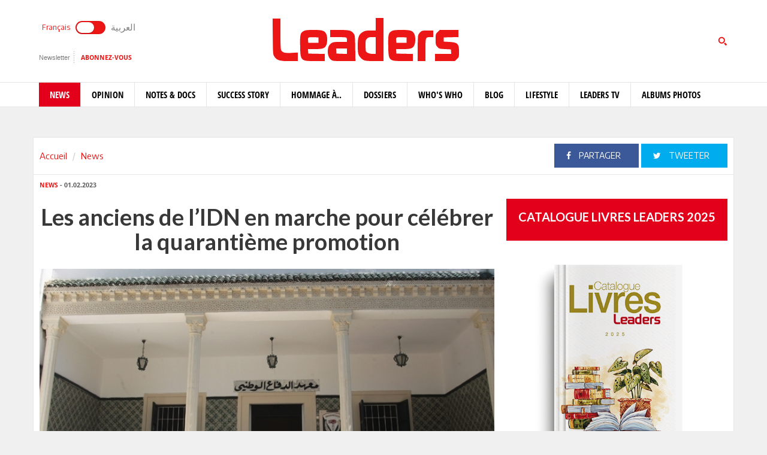

--- FILE ---
content_type: text/html; charset=utf-8
request_url: https://www.leaders.com.tn/article/34411-les-anciens-de-l-idn-en-marche-pour-celebrer-la-quarantieme-promotion
body_size: 14561
content:
<!DOCTYPE html>
<html lang="fr-FR">
<head>
  <meta http-equiv="Content-Type" content="text/html; charset=utf-8" />
  <meta http-equiv="X-UA-Compatible" content="IE=edge" />
  <meta name="viewport" content="width=device-width,initial-scale=1">
  <title>Les anciens de l’IDN en marche pour célébrer la quarantième promotion</title>   <meta name="keywords" content="journal en ligne, média en ligne, leaders, dirigeants, personnalités, tunisie" />
<meta name="news_keywords" content="" />
<meta name="description" content="••" />
  <meta name="language" content="fr" />
    <link rel="canonical" href="https://www.leaders.com.tn/article/34411-les-anciens-de-l-idn-en-marche-pour-celebrer-la-quarantieme-promotion" /> 
  <link rel="shortcut icon" href="/favicon.ico" type="image/x-icon">
  <link rel="icon" href="/favicon.ico" type="image/x-icon">
    
    <meta property="og:title" content="Les anciens de l’IDN en marche pour célébrer la quarantième promotion" />
  <meta property="og:type" content="article" />
  <meta property="og:url" content="https://www.leaders.com.tn/article/34411-les-anciens-de-l-idn-en-marche-pour-celebrer-la-quarantieme-promotion" />
   
  <meta property="og:image" content="https://www.leaders.com.tn/uploads/content/thumbnails/167518611178_content.jpg" />
          
  <meta property="og:site_name" content="Leaders"/>
  <meta property="og:description" content="Leaders :  L&rsquo;Association des Anciens de l&rsquo;Institut de D&eacute;fense Nationale (AAIDN) a tenu son assembl&eacute;e g&eacute;n&eacute;rale ordinaire le 14 janvier 2023, dans un H&ocirc;tel "/>
  <meta property="fb:admins" content="100000116704597"/>
  <meta property="fb:app_id" content="371786510264"/> 
  <meta property="fb:pages" content="119225524764908" />
    
  <meta name="twitter:card" content="summary_large_image">
  <meta name="twitter:site" content="@leaders">
  <meta name="twitter:creator" content="@leaders">
  <meta name="twitter:title" content='Les anciens de l’IDN en marche pour célébrer la quarantième promotion'>
  <meta name="twitter:description" content=''>
  <meta name="twitter:image" content="https://www.leaders.com.tn/uploads/content/thumbnails/167518611178_content.jpg">
        
  <link rel="stylesheet" type="text/css" media="all" href="/css/front2016/bootstrap.min.css" />
  <link rel="stylesheet" type="text/css" media="all" href="/css/front2016/font-awesome.min.css" />
  <link rel="stylesheet" type="text/css" media="all" href="/css/front2016/landings-jquery-speedo-popup.css" />
  <link rel="stylesheet" type="text/css" media="all" href="/css/front2016/default.css" />
  <link rel="stylesheet" type="text/css" media="all" href="/css/front2016/prettyPhoto.css" />
  <link rel="stylesheet" type="text/css" media="all" href="/css/front/royalslider.css" />
  <link rel="stylesheet" type="text/css" media="all" href="/css/front/rs-default.css?v=1.0.4" />
  <link rel="stylesheet" type="text/css" media="all" href='/css/front2016/tactile.css' />
  <link rel="stylesheet" type="text/css" media="all" href='/css/front2016/idangerous.swiper.css' />
  <link rel="stylesheet" type="text/css" media="all" href="/css/front2016/z-tabs.css" />
  <link rel="stylesheet" type="text/css" media="all" href="/css/front2016/main.css" />
  <script async src="https://securepubads.g.doubleclick.net/tag/js/gpt.js"></script>
<script>
window.googletag = window.googletag || {cmd: []};
googletag.cmd.push(function() {
	googletag.defineSlot('/21850507529/Leaders-MegaBanner', [1000, 300], 'div-gpt-ad-1568379523184-0').addService(googletag.pubads());
    googletag.defineSlot('/21850507529/Leaders-PaveBanner', [[300, 250], [300, 600]], 'div-gpt-ad-1568379483211-0').addService(googletag.pubads());
	googletag.pubads().enableSingleRequest();
    googletag.enableServices();
});
</script> 
  
  <script type="text/javascript" src="/js/front2016/jquery-1.8.2.min.js" ></script>
  <script type="text/javascript" src="/js/front2016/jquery.simplyscroll.min.js"></script>
  <script type='text/javascript' src='/js/front2016/plugins.js'></script>
  <script type="text/javascript" src="/js/front/jquery.royalslider.min.js?v=9.3.6"></script>
  <script type="text/javascript" src="/js/front2016/jquery.cookie.js"></script>
  <script type="text/javascript" id="nuevo" src="/nuevo/player/player.js" charset="utf-8"></script>
  <script async src="https://pagead2.googlesyndication.com/pagead/js/adsbygoogle.js"></script>
  <script>
  (adsbygoogle = window.adsbygoogle || []).push({ google_ad_client: "ca-pub-3741407743922128", enable_page_level_ads: true });
  </script>
  <script type="text/javascript">
  (function(d, s, id) {
    var js, fjs = d.getElementsByTagName(s)[0];
    if (d.getElementById(id)) return;
    js = d.createElement(s); 
    js.id = id;
    js.src = "//connect.facebook.net/fr_FR/sdk.js#xfbml=1&version=v2.0";
    fjs.parentNode.insertBefore(js, fjs);
  }(document, 'script', 'facebook-jssdk'));
  </script>
  <!-- Start Alexa Certify Javascript -->
  <script type="text/javascript">
  _atrk_opts = { atrk_acct:"+FCsm1akGFL1Y8", domain:"leaders.com.tn",dynamic: true};
  (function() { 
    var as = document.createElement('script'); 
    as.type = 'text/javascript'; 
    as.async = true; 
    as.src = "https://d31qbv1cthcecs.cloudfront.net/atrk.js"; 
    var s = document.getElementsByTagName('script')[0];
    s.parentNode.insertBefore(as, s); 
  })(); 
  </script> 
  <!-- End Alexa Certify Javascript -->  
  <script src="//ads.leaders.com.tn/ads_revive/www/delivery/asyncjs.php"></script>
  <script src="https://cdn.onesignal.com/sdks/OneSignalSDK.js" async=""></script>
  <script>
  var OneSignal = window.OneSignal || [];
  OneSignal.push(function() {
    OneSignal.init({ appId: "b29071a0-6e00-4e42-97e7-447e2c33d150", safari_web_id: "web.onesignal.auto.14e17240-829a-4079-8f1d-24e0d0f74783", notifyButton: { enable: true }});
    OneSignal.showNativePrompt();
  });
  </script>
  <!-- Google tag (gtag.js) -->
  <script async src="https://www.googletagmanager.com/gtag/js?id=G-WMFCKHZS6B"></script>
  <script>
  window.dataLayer = window.dataLayer || [];
  function gtag(){dataLayer.push(arguments);}
  gtag('js', new Date());
  gtag('config', 'G-WMFCKHZS6B');
  </script>  
</head>
<body>
  <noscript><img src="https://d5nxst8fruw4z.cloudfront.net/atrk.gif?account=+FCsm1akGFL1Y8" style="display:none" height="1" width="1" alt="" /></noscript>
  <div id="fb-root"></div>
    <div id="sitewrap">
    <script>
(function() {
	var cx = '011379906100972707707:tkuvdnm-77k';
    var gcse = document.createElement('script');
    gcse.type = 'text/javascript';
    gcse.async = true;
    gcse.src = (document.location.protocol == 'https:' ? 'https:' : 'http:') + '//cse.google.com/cse.js?cx=' + cx;
    var s = document.getElementsByTagName('script')[0];
    s.parentNode.insertBefore(gcse, s);
})();
$(document).ready(function() {
	$('.toggle').on("click", function(){ 
		$(location).attr('href', 'https://ar.leaders.com.tn/'); 
	});
});
</script>
<header>
	<div class="top header-fr">
		<div class="container">
			<div class="row">
				<div class="col-xs-12 col-sm-4 col-md-4">
              		<div class="langues">
                    	<a class="toggler active" id="filt-css" href='javascript:void()'>Français</a>
						<div class="toggle"><input type="checkbox" id="switcher" class="check" > <b class="b switch"></b></div>
						<a class="toggler" id="filt-javascript" href='https://ar.leaders.com.tn/'>العربية</a>
					</div>
              		<div class="services">
                		<a href="/newsletter/subscribe?iframe=true&width=400&height=120" rel="newsletter">Newsletter</a>
						<a href="/le_mensuel_abonnez_vous" target="_blank">Abonnez-vous</a>
                    </div>
                                    </div>
             	<div class="col-xs-12 col-sm-4 col-md-4 logo"><a href="/"><img src="/images/front2016/logo.svg"></a></div>
             					<div class="col-xs-12 col-sm-4 col-md-4 search">
                	<div class="tactile-search-button">
                    	<svg version="1.1" xmlns="https://www.w3.org/2000/svg" xmlns:xlink="https://www.w3.org/1999/xlink" x="0px" y="0px" width="512px" height="512px" viewBox="0 0 512 512" enable-background="new 0 0 512 512" xml:space="preserve">
							<path id="magnifier-3-icon" d="M208.464,363.98c-86.564,0-156.989-70.426-156.989-156.99C51.475,120.426,121.899,50,208.464,50c86.565,0,156.991,70.426,156.991,156.991C365.455,293.555,295.029,363.98,208.464,363.98z M208.464,103.601c-57.01,0-103.389,46.381-103.389,103.39s46.379,103.389,103.389,103.389c57.009,0,103.391-46.38,103.391-103.389S265.473,103.601,208.464,103.601zM367.482,317.227c-14.031,20.178-31.797,37.567-52.291,51.166L408.798,462l51.728-51.729L367.482,317.227z"/>
						</svg>
                  	</div>
					<div class="tactile-search-wrapper">
						<div class="tactile-search-close-wrapper"><div class="tactile-search-close-button">X</div></div>
						<label for="search">Recherche...</label>
						<gcse:searchbox-only resultsUrl="http://www.leaders.com.tn/recherche"  newWindow="false"></gcse:searchbox-only>
                  	</div>
				</div>
			</div>
		</div>
	</div>
    <div id="control-bar">
	<nav class="navbar navbar-default">
		<div class="container"> 
			<ul class="nav navbar-nav">
                <li class="col-xs-2 col-sm-2 col-md-1 logo_menu"><a href="/"><img src="/images/front2016/logo-menu.png" width="100%" /></a></li>
                                <li class="active">
                    <a href="/categorie/news">News</a>
                </li>
                                <li >
                    <a href="/categorie/opinions">Opinion</a>
                </li>
                                <li >
                    <a href="/categorie/notes-et-docs">Notes &amp; Docs</a>
                </li>
                                <li >
                    <a href="/categorie/success-story">Success story</a>
                </li>
                                <li >
                    <a href="/categorie/hommage-a">Hommage à..</a>
                </li>
                                <li >
                    <a href="/dossiers">Dossiers</a>
                </li>
                                <li >
                    <a href="/categorie/who-s-who">Who&#039;s Who</a>
                </li>
                                <li >
                    <a href="/categorie/blogs">Blog</a>
                </li>
                                <li >
                    <a href="/categorie/lifestyle"> Lifestyle</a>
                </li>
                                <li >
                    <a href="/videos">Leaders TV</a>
                </li>
                                <li >
                    <a href="/albums">Albums Photos</a>
                </li>
                			</ul>
		</div>
	</nav>
</div></header>
<div class="container">
    <div class="ads adsMega">
        <div id='div-gpt-ad-1568379523184-0'>
            <script>
            googletag.cmd.push(function() { googletag.display('div-gpt-ad-1568379523184-0'); });
            </script>
        </div>
    </div>
</div>    <div class="content">
  <div class="container contentTop">
    <div class="row ">
      <div class="col-xs-12 col-sm-4 col-md-4">
        <ol class="breadcrumb">
          <li><a href="/">Accueil</a></li>
          <li><a href="/?label=news">News</a></li>
        </ol>
      </div>
      <div class="col-xs-12 col-sm-8 col-md-8 block_partage_header">
        <a href="https://www.facebook.com/sharer.php?u=https://www.leaders.com.tn/article/34411-les-anciens-de-l-idn-en-marche-pour-celebrer-la-quarantieme-promotion" onclick="javascript:window.open(this.href, '', 'width=600,height=500,menubar=no,location=no,resizable=true,scrollbars=yes,status=yes');return false;" class="face_partage"><i class="fa fa-facebook"></i> Partager</a>
        <a href="https://twitter.com/intent/tweet?url=https://www.leaders.com.tn/article/34411-les-anciens-de-l-idn-en-marche-pour-celebrer-la-quarantieme-promotion&text=Les anciens de l’IDN en marche pour célébrer la quarantième promotion&hashtags=Leaders_Tunisie" onclick="javascript:window.open(this.href, '', 'width=600,height=500,menubar=no,location=no,resizable=true,scrollbars=yes,status=yes');return false;" class="twit_partage"><i class="fa fa-twitter"></i> tweeter</a>
      </div>
    </div>
  </div>
    <div class="container inner">
    <div class="row">
      <div class="col-xs-12 col-sm-8 col-md-8">
        <div class="infos"><a href="/?label=news"><strong>News</strong></a> - 01.02.2023</div>
        <h1>Les anciens de l’IDN en marche pour célébrer la quarantième promotion</h1>
                <div class="thumb">
                    <img src="/uploads/content/thumbnails/167518611178_content.jpg" title="Les anciens de l’IDN en marche pour célébrer la quarantième promotion" width="100%" alt="Les anciens de l’IDN en marche pour célébrer la quarantième promotion" />
                            </div>
                <div class="desc article_body">
                    <p>L&rsquo;Association des Anciens de l&rsquo;Institut de D&eacute;fense Nationale (AAIDN) a tenu son assembl&eacute;e g&eacute;n&eacute;rale ordinaire le 14 janvier 2023, dans un H&ocirc;tel de la banlieue nord de Tunis. Cr&eacute;&eacute;e en 2015, elle regroupe les anciens auditeurs de l&rsquo;Institut de D&eacute;fense Nationale (IDN) compos&eacute;s d&rsquo;officiers sup&eacute;rieurs &agrave; la retraite et de hauts cadres de l&rsquo;Etat provenant d&rsquo;horizons professionnels vari&eacute;s et compl&eacute;mentaires. Cette assembl&eacute;e se tient apr&egrave;s que son premier pr&eacute;sident, B&eacute;chir Mejdoub, a pass&eacute; le t&eacute;moin &agrave; Nabil Smida, nouveau pr&eacute;sident de l&rsquo;association suite &agrave; la r&eacute;union de l&rsquo;assembl&eacute;e g&eacute;n&eacute;rale &eacute;lective tenue le 13 Novembre 2022. Espace de r&eacute;flexion strat&eacute;gique et g&eacute;opolitique multidisciplinaire, l&rsquo;association se pr&eacute;sente comme un Think Tank et une force de propositions de haut niveau&nbsp; au service de l&rsquo;Etat.</p>  <p>Parmi ses objectifs:</p>  <p style="margin-left: 40px;"><span style="color: rgb(128, 0, 0);"><strong>&bull;</strong></span> Contribuer &agrave; l&#039;enrichissement de la recherche et de la r&eacute;flexion strat&eacute;gique dans les affaires d&rsquo;int&eacute;r&ecirc;t public,</p>  <p style="margin-left: 40px;"><span style="color: rgb(128, 0, 0);"><strong>&bull;</strong></span> D&eacute;velopper et renforcer le sens de la d&eacute;fense nationale et de la s&eacute;curit&eacute; et la conscience des grands enjeux nationaux,</p>  <p style="margin-left: 40px;"><span style="color: rgb(128, 0, 0);"><strong>&bull;</strong></span> Analyser tout &eacute;v&egrave;nement international pouvant avoir des r&eacute;percussions imm&eacute;diates ou &agrave; plus long terme sur la d&eacute;fense et la s&eacute;curit&eacute; de la Tunisie,</p>  <p style="margin-left: 40px;"><span style="color: rgb(128, 0, 0);"><strong>&bull;</strong></span> Diffuser les connaissances acquises et contribuer &agrave; l&#039;enrichissement de la r&eacute;flexion dans le domaine de la d&eacute;fense et de la s&eacute;curit&eacute;,</p>  <p style="margin-left: 40px;"><span style="color: rgb(128, 0, 0);"><strong>&bull;</strong></span> D&eacute;velopper et renforcer les liens tiss&eacute;s entre les dipl&ocirc;m&eacute;s de l&#039;Institut de la D&eacute;fense Nationale,</p>  <p style="margin-left: 40px;"><span style="color: rgb(128, 0, 0);"><strong>&bull;</strong></span> Etablir des relations avec des associations similaires.</p>  <p>Dans ce cadre, il est fort int&eacute;ressant de signaler aussi que l&rsquo;IDN est l&rsquo;institution la plus importante de l&rsquo;Etat o&ugrave; se forme la cr&egrave;me de notre leadership politico-militaire. Au sommet du dispositif de l&rsquo;enseignement militaire sup&eacute;rieur (apr&egrave;s l&rsquo;Ecole d&rsquo;Etat-major, puis, l&rsquo;Ecole Sup&eacute;rieure de Guerre), l&rsquo;IDN relevant du Minist&egrave;re de la d&eacute;fense nationale constitue une des composantes principales du dispositif de la coop&eacute;ration civilo-militaire en Tunisie.</p>  <p>Parmi ses objectifs d&eacute;velopper et promouvoir davantage l&rsquo;esprit de d&eacute;fense globale chez les hauts cadres de l&rsquo;&Eacute;tat tunisien et disposer d&rsquo;un laboratoire d&rsquo;id&eacute;es &agrave; m&ecirc;me de valoriser la pens&eacute;e strat&eacute;gique et les recherches qui en d&eacute;coulent.</p>  <p>Ses missions sont:</p>  <p style="margin-left: 40px;"><span style="color: rgb(128, 0, 0);"><strong>&bull; </strong></span>Constituer une banque de donn&eacute;es int&eacute;ressant notamment les domaines &eacute;conomique, scientifique, technique, militaire;</p>  <p style="margin-left: 40px;"><span style="color: rgb(128, 0, 0);"><strong>&bull; </strong></span>Effectuer des &eacute;tudes g&eacute;opolitiques des pays et des ensembles des pays ayant une influence directe sur la s&eacute;curit&eacute; ext&eacute;rieure du pays;</p>  <p>A cet effet, l&rsquo;IDN accueille chaque ann&eacute;e une promotion d&rsquo;&eacute;lite compos&eacute;e d&rsquo;officiers sup&eacute;rieurs des trois arm&eacute;es et des hauts fonctionnaires des diff&eacute;rents minist&egrave;res. En neuf mois de travail pers&eacute;v&eacute;rant de recherche et de terrain, avec une assiduit&eacute; requise pour obtenir le dipl&ocirc;me, les auditeurs suivent des modules approfondis dans le domaine des &eacute;tudes strat&eacute;giques avec un focus sur les politiques de s&eacute;curit&eacute; et d&eacute;fense, effectuent des visites sur le terrain en Tunisie et &agrave; l&rsquo;&eacute;tranger et travaillent&nbsp; sur un th&egrave;me central qui fera l&rsquo;objet de leur rapport de fin d&rsquo;&eacute;tudes.</p>  <p>L&rsquo;AGO qui s&rsquo;est d&eacute;roul&eacute;e dans une ambiance fort conviviale, chaleureuse et studieuse ; marqu&eacute;e par un esprit de camaraderie et de fraternit&eacute; entre les diff&eacute;rents membres de l&rsquo;association, avait pour ordre du jour la lecture du rapport moral et le rapport financier de l&rsquo;association au titre de l&rsquo;ann&eacute;e 2022.&nbsp; Apr&egrave;s discussion, ces deux rapports ont obtenu la validation des membres pr&eacute;sents de l&rsquo;association, cette AGO &eacute;tait&nbsp; &eacute;galement une occasion pour partager avec les participants les grandes lignes et perspectives du plan d&rsquo;action de 2023 ainsi que les amendements propos&eacute;s par le comit&eacute; directeur &agrave; apporter au r&egrave;glement int&eacute;rieur de l&rsquo;association.<br />  Dans son&nbsp; allocution discours d&rsquo;ouverture, M. Nabil SMIDA a mis en exergue le fort potentiel de nos &eacute;lites civilo-militaire et leur capacit&eacute; &agrave; g&eacute;rer la crise. En outre, il a clarifi&eacute; les grands choix du nouveau comit&eacute; directeur, dont notamment:</p>  <p style="margin-left: 40px;"><span style="color: rgb(128, 0, 0);"><strong>&bull;</strong></span> Une ouverture plus large&nbsp; sur l&rsquo;ensemble des promotions de l&rsquo;IDN,</p>  <p style="margin-left: 40px;"><span style="color: rgb(128, 0, 0);"><strong>&bull; </strong></span>Impliquer davantage les pr&eacute;sidents d&rsquo;honneur dans l&rsquo;activit&eacute; de l&rsquo;association,</p>  <p style="margin-left: 40px;"><span style="color: rgb(128, 0, 0);"><strong>&bull; </strong></span>Arr&ecirc;ter un programme d&rsquo;activit&eacute; plus riche et plus dense,</p>  <p style="margin-left: 40px;"><span style="color: rgb(128, 0, 0);"><strong>&bull; </strong></span>Inclure la dimension culturelle et ludique parmi les activit&eacute;s de l&rsquo;association,</p>  <p style="margin-left: 40px;"><span style="color: rgb(128, 0, 0);"><strong>&bull; </strong></span>Etablir des nouveaux partenariats avec les des associations similaires,</p>  <p style="margin-left: 40px;"><span style="color: rgb(128, 0, 0);"><strong>&bull; </strong></span>Entamer une r&eacute;flexion strat&eacute;gique plus approfondie et enracin&eacute;e</p>  <p>Les discussions lors de l&rsquo;AGO, ont &eacute;t&eacute; marqu&eacute;es par le contexte national et international tr&egrave;s difficile que traverse le pays caract&eacute;ris&eacute; par l&rsquo;installation d&rsquo;une crise profonde et multidimensionnelle. En effet, depuis quelques ann&eacute;es, le pays se trouve confront&eacute; &agrave; des menaces s&eacute;curitaires r&eacute;elles, des d&eacute;fis socio&eacute;conomiques consid&eacute;rables. Pour r&eacute;ussir les projets de r&eacute;forme en vu, le pays a grandement besoin de la contribution de toutes les comp&eacute;tences de ses &eacute;lites civiles et militaires. De nombreuses et douloureuses r&eacute;formes restent &agrave; entreprendre. La sortie de la crise ne se fera que si toutes les comp&eacute;tences tous les cadres du pays mettent &agrave; contribution toutes leurs capacit&eacute;s et leurs exp&eacute;riences comp&eacute;tences.</p>  <p>Des discussions fort pertinentes ont eu lieu au cours des travaux d&rsquo;AGO de l&rsquo;association des anciens de l&rsquo;Institut de D&eacute;fense Nationale. Deux grandes&nbsp; recommandations ont marqu&eacute; ces discussions:</p>  <p style="margin-left: 40px;"><span style="color: rgb(128, 0, 0);"><strong>&bull; </strong></span>Lancer un appel &agrave; la constitution d&rsquo;un collectif d&rsquo;associations similaires qui regroupent les cadres sup&eacute;rieurs de l&rsquo;Etat et qui travaillent sur les m&ecirc;mes objectifs, &agrave; l&rsquo;instar de l&rsquo;association des gouverneurs et l&rsquo;association des diplomates. En effet, un accord cadre de partenariat a &eacute;t&eacute; sign&eacute; &agrave; cette occasion avec l&rsquo;association des anciens officiers de l&rsquo;arm&eacute;e nationale. L&rsquo;objectif de ce partenariat est de mutualiser les ressources et de resauter l&rsquo;activit&eacute; des deux associations.</p>  <p style="margin-left: 40px;"><span style="color: rgb(128, 0, 0);"><strong>&bull; </strong></span>Participer &agrave; la c&eacute;l&eacute;bration de la 40&egrave;me promotion de l&rsquo;institut. Cet &eacute;v&egrave;nement serait certes une occasion et opportunit&eacute; pour donner plus de visibilit&eacute; aux &eacute;tudes r&eacute;alis&eacute;es aussi bien dans le cadre de l&rsquo;institut que l&rsquo;association.</p>        </div>
                <div class="tag">
                  </div>
        
        <div class="actionBar">
          <a href="/content/sendToFreind/id/34411?iframe=true&width=600&height=420" rel="sendToFriend"><i class="fa fa-envelope-o"></i>Envoyer à un ami</a>
          <a href="/article/34411/print" onclick="javascript:window.open(this.href,  '', 'width=750,height=700,menubar=no,location=no,resizable=true,scrollbars=yes,status=yes');return false;"><i class="fa fa-print"></i> Imprimer</a>
        </div>
        <div class="shareBar">
          <strong>Vous aimez cet article ? partagez-le avec vos amis !</strong>
          <a href="https://www.facebook.com/sharer.php?u=http://www.leaders.com.tn/article/34411-les-anciens-de-l-idn-en-marche-pour-celebrer-la-quarantieme-promotion" onclick="javascript:window.open(this.href, '', 'width=600,height=500,menubar=no,location=no,resizable=true,scrollbars=yes,status=yes');return false;" class="facebook"><i class="fa fa-facebook"></i> Partager</a>
          <a href="https://twitter.com/intent/tweet?url=http://www.leaders.com.tn/article/34411-les-anciens-de-l-idn-en-marche-pour-celebrer-la-quarantieme-promotion&text=Les anciens de l’IDN en marche pour célébrer la quarantième promotion&hashtags=Leaders_Tunisie" onclick="javascript:window.open(this.href, '', 'width=600,height=500,menubar=no,location=no,resizable=true,scrollbars=yes,status=yes');return false;" class="twitter"><i class="fa fa-twitter"></i> tweeter</a>
          <a href="https://www.leaders.com.tn/le_mensuel_abonnez_vous" class="user_abn"><i class="fa fa-user"></i> Abonnez-vous</a>
        </div>
        <div class='commentBox'>
	<div class="boxTitle">commenter cet article</div>
	<div class="infos"><strong>0</strong> Commentaires</div>
	<div id="commentPlugins" data-role="z-tab" data-style="normal" data-orientation="horizontal" data-options='{"deeplinking": true, "defaultTab": "leaders_comment","manualTabId":true, "shadows": true, "rounded": false, "size":"medium", "animation": {"effects": "slideH", "duration": 500, "type": "jquery", "easing": "easeOutQuint"}, "position": "top-left"}'>
		<ul class="z-tabs-nav">
			<li data-link="leaders_comment" class="z-tab z-first"><a class="z-link">Ecrire un commentaire</a></li>    
			<li data-link="fb_comment" class="z-tab"><a class="z-link">Commenter</a></li>
		</ul>
		<div class="h-content2 z-container">    	
			<div class="z-content" >
				<div class="z-content-inner">
					<form id="contact_form" class="form_send" action="" method="post" >
						<div class="forme_send">
					    
								          	                 	
								<div class="row">
				<div class="col-xs-12 col-sm-4 col-md-3"><label for="content_comment_name">Nom</label></div>
									<div class="col-xs-12 col-sm-8 col-md-9"> <input type="text" name="content_comment[name]" id="content_comment_name" /></div></div>
								<div class="row">
				<div class="col-xs-12 col-sm-4 col-md-3"><label for="content_comment_email">Email</label></div>
									<div class="col-xs-12 col-sm-8 col-md-9"> <input type="text" name="content_comment[email]" id="content_comment_email" /></div></div>
								<div class="row">
				<div class="col-xs-12 col-sm-4 col-md-3"><label for="content_comment_message">Message</label></div>
									<div class="col-xs-12 col-sm-8 col-md-9"> <textarea rows="6" cols="48" name="content_comment[message]" id="content_comment_message"></textarea></div></div>
                                    <div class="row">
				<div class="col-xs-12 col-sm-12 col-md-12" align="right">
										<input type="hidden" name="content_comment[id]" id="content_comment_id" /><input type="hidden" name="content_comment[content_id]" value="34411" id="content_comment_content_id" /><input type="hidden" name="content_comment[ip]" value="3.137.152.149" id="content_comment_ip" /><input type="hidden" name="content_comment[status]" value="0" id="content_comment_status" /><input type="hidden" name="content_comment[created_at]" id="content_comment_created_at" /><input type="hidden" name="content_comment[updated_at]" id="content_comment_updated_at" />                        
										<button class="btn_submit" type="submit" name="submit">Envoyer</button>
							</div></div>
                        </div>
					</form>
				</div>
			</div>
			<div class="z-content">
				<div class="z-content-inner">                                   
					<div class="fb-comments" data-href="http://www.leaders.com.tn/article/les-anciens-de-l-idn-en-marche-pour-celebrer-la-quarantieme-promotion?id=34411" data-num-posts="2" data-width="100%" data-colorscheme="light" data-mobile="false"></div>                        
				</div>
			</div>
		</div>
	</div>
</div>
        <div id="contents_popup" style="display:none">
	<div class="box">
		<div class="boxTitle">Vous avez aimé cet article  ?</div>
		<div class="content_box">
			<div class="shareBar">
				<a href="https://www.facebook.com/sharer.php?u=http://www.leaders.com.tn/article/34411-les-anciens-de-l-idn-en-marche-pour-celebrer-la-quarantieme-promotion" onclick="javascript:window.open(this.href,
		  '', 'width=600,height=500,menubar=no,location=no,resizable=true,scrollbars=yes,status=yes');return false;" class="facebook"><i class="fa fa-facebook"></i> Partager</a> 
				<a href="https://twitter.com/intent/tweet?url=http://www.leaders.com.tn/article/34411-les-anciens-de-l-idn-en-marche-pour-celebrer-la-quarantieme-promotion&text=Les anciens de l’IDN en marche pour célébrer la quarantième promotion&hashtags=Leaders_Tunisie" onclick="javascript:window.open(this.href,
		  '', 'width=600,height=500,menubar=no,location=no,resizable=true,scrollbars=yes,status=yes');return false;" class="twitter"><i class="fa fa-twitter"></i> tweeter</a> 
				<a href="https://plus.google.com/share?url=http://www.leaders.com.tn/article/34411-les-anciens-de-l-idn-en-marche-pour-celebrer-la-quarantieme-promotion" onclick="javascript:window.open(this.href,
		  '', 'width=600,height=600,menubar=no,location=no,resizable=true,scrollbars=yes,status=yes');return false;" class="googleplus"><i class="fa fa-google-plus"></i> Partager</a>
			</div>
									<div class="row">
								<div class="col-xs-12 col-sm-4 col-md-4">
					<div class="row">
						<div class="col-xs-4 col-sm-12 col-md-12 thumb">
							<a href="/article/37680-professeur-amor-toumi-pere-de-la-pharmacie-et-du-medicament-en-tunisie" title="Professeur Amor Toumi: Père de la pharmacie et du médicament en Tunisie">
								<img src="/uploads/content/thumbnails_small/1768833603_article.jpg" title="Professeur Amor Toumi: Père de la pharmacie et du médicament en Tunisie" alt="Professeur Amor Toumi: Père de la pharmacie et du médicament en Tunisie" /> 
							</a>
						</div>
						<div class="col-xs-8 col-sm-12 col-md-12 desc">
							<div class="infos"><a href="/categorie/news" title="News"><strong>News</strong></a> - 19.01.2026</div>
							<div class="title"><a href="/article/37680-professeur-amor-toumi-pere-de-la-pharmacie-et-du-medicament-en-tunisie" title="Professeur Amor Toumi: Père de la pharmacie et du médicament en Tunisie" class="smallSize" >Professeur Amor Toumi: Père de la pharmacie et du médicament en Tunisie</a></div>
						</div>
					</div>
				</div>
								<div class="col-xs-12 col-sm-4 col-md-4">
					<div class="row">
						<div class="col-xs-4 col-sm-12 col-md-12 thumb">
							<a href="/article/37677-le-cheval-tunisien-une-richesse-et-un-patrimoine-national-a-promouvoir" title="Le cheval tunisien: Une richesse et un patrimoine national à promouvoir">
								<img src="/uploads/content/thumbnails_small/1768582691_article.jpg" title="Le cheval tunisien: Une richesse et un patrimoine national à promouvoir" alt="Le cheval tunisien: Une richesse et un patrimoine national à promouvoir" /> 
							</a>
						</div>
						<div class="col-xs-8 col-sm-12 col-md-12 desc">
							<div class="infos"><a href="/categorie/news" title="News"><strong>News</strong></a> - 18.01.2026</div>
							<div class="title"><a href="/article/37677-le-cheval-tunisien-une-richesse-et-un-patrimoine-national-a-promouvoir" title="Le cheval tunisien: Une richesse et un patrimoine national à promouvoir" class="smallSize" >Le cheval tunisien: Une richesse et un patrimoine national à promouvoir</a></div>
						</div>
					</div>
				</div>
								<div class="col-xs-12 col-sm-4 col-md-4">
					<div class="row">
						<div class="col-xs-4 col-sm-12 col-md-12 thumb">
							<a href="/article/37676-visite-guidee-du-musee-romain-et-paleochretien-de-carthage-dermech-album-photos" title="Visite guidée du musée romain et paléochrétien de Carthage-Dermech (Album photos)">
								<img src="/uploads/content/thumbnails_small/1768576066_article.jpg" title="Visite guidée du musée romain et paléochrétien de Carthage-Dermech (Album photos)" alt="Visite guidée du musée romain et paléochrétien de Carthage-Dermech (Album photos)" /> 
							</a>
						</div>
						<div class="col-xs-8 col-sm-12 col-md-12 desc">
							<div class="infos"><a href="/categorie/news" title="News"><strong>News</strong></a> - 17.01.2026</div>
							<div class="title"><a href="/article/37676-visite-guidee-du-musee-romain-et-paleochretien-de-carthage-dermech-album-photos" title="Visite guidée du musée romain et paléochrétien de Carthage-Dermech (Album photos)" class="smallSize" >Visite guidée du musée romain et paléochrétien de Carthage-Dermech (Album photos)</a></div>
						</div>
					</div>
				</div>
							</div>	
		</div>		
			</div>  
    <div class="bnt_hide_popup" onclick="$.cookie('hidePopup', 1);$('.speedo-ui-close').click()">Ne plus afficher</div> 
</div>
<input type="hidden" value="0" id="status-alert"  />      </div>
      <div class="hidden-xs col-sm-4 col-md-4">
  	<div class="ads adsPave">
	<div id='div-gpt-ad-1568379483211-0'>
  		<script>
    	googletag.cmd.push(function() { googletag.display('div-gpt-ad-1568379483211-0'); });
  		</script>
	</div>
</div> 
	  	  	<div class="blockMenseul" style="background:#fff;">
	<div class="title"><a href="https://www.leadersbooks.com.tn" target="_blank">Catalogue livres Leaders 2025</a></div>
	<a href="https://www.flipsnack.com/leadersmagazinetunisie/catalgue-livres-leaders/full-view.html" target="_blank" class="last"><img src="/uploads/books/livres-leaders.png" width="75%" /> </a>
	<a href="https://www.leadersbooks.com.tn" target="_blank" class="subscriberLink">Commandez nos livres sur &nbsp; <img src="/uploads/books/leaders-books.png" height="24" /> </a> 
</div>
  	  	<div class="box">
	<div class="boxTitle gray">Les + lus</div><div class="content_box">
				<div class="row">
        	<div class="col-xs-3 thumb">
        		<a href="/article/37644-nouvelair-lance-sa-promo-janvier-magique-avec-30-de-reduction-sur-l-ensemble-de-son-reseau" title="nouvelair lance sa promo «Janvier magique» avec 30 % de réduction sur l’ensemble de son réseau">
            		<img src="/uploads/content/thumbnails_small/1767883116_article.jpg" alt="nouvelair lance sa promo «Janvier magique» avec 30 % de réduction sur l’ensemble de son réseau" title="nouvelair lance sa promo «Janvier magique» avec 30 % de réduction sur l’ensemble de son réseau" /> 
           		</a>
       		</div>
			<div class="col-xs-9 desc">
				<div class="intro"><a href="/article/37644-nouvelair-lance-sa-promo-janvier-magique-avec-30-de-reduction-sur-l-ensemble-de-son-reseau" title="nouvelair lance sa promo «Janvier magique» avec 30 % de réduction sur l’ensemble de son réseau" class="smallSize">nouvelair lance sa promo «Janvier magique» avec 30 % de réduction sur l’ensemble de son réseau</a></div>
				<div class="infos">08.01.2026</div>
           	</div>     
		</div>
				<div class="row">
        	<div class="col-xs-3 thumb">
        		<a href="/article/37661-la-photographie-et-la-peinture-deux-ecritures-de-la-lumiere" title="La photographie et la peinture: deux écritures de la lumière">
            		<img src="/uploads/content/thumbnails_small/1768235215_article.jpg" alt="La photographie et la peinture: deux écritures de la lumière" title="La photographie et la peinture: deux écritures de la lumière" /> 
           		</a>
       		</div>
			<div class="col-xs-9 desc">
				<div class="intro"><a href="/article/37661-la-photographie-et-la-peinture-deux-ecritures-de-la-lumiere" title="La photographie et la peinture: deux écritures de la lumière" class="smallSize">La photographie et la peinture: deux écritures de la lumière</a></div>
				<div class="infos">12.01.2026</div>
           	</div>     
		</div>
				<div class="row">
        	<div class="col-xs-3 thumb">
        		<a href="/article/37653-c-etait-un-14-janvier-2011-a-tunis-le-recit-inedit-d-anissa-ben-hassine" title="C’était un 14 janvier 2011 à Tunis : Le récit inédit d’Anissa Ben Hassine">
            		<img src="/uploads/content/thumbnails_small/1768237668_article.jpg" alt="C’était un 14 janvier 2011 à Tunis : Le récit inédit d’Anissa Ben Hassine" title="C’était un 14 janvier 2011 à Tunis : Le récit inédit d’Anissa Ben Hassine" /> 
           		</a>
       		</div>
			<div class="col-xs-9 desc">
				<div class="intro"><a href="/article/37653-c-etait-un-14-janvier-2011-a-tunis-le-recit-inedit-d-anissa-ben-hassine" title="C’était un 14 janvier 2011 à Tunis : Le récit inédit d’Anissa Ben Hassine" class="smallSize">C’était un 14 janvier 2011 à Tunis : Le récit inédit d’Anissa Ben Hassine</a></div>
				<div class="infos">14.01.2026</div>
           	</div>     
		</div>
				<div class="row">
        	<div class="col-xs-3 thumb">
        		<a href="/article/37636-investir-une-nouvelle-donne" title="Investir en Tunisie: une nouvelle donne">
            		<img src="/uploads/content/thumbnails_small/1767687374_article.jpg" alt="Investir en Tunisie: une nouvelle donne" title="Investir en Tunisie: une nouvelle donne" /> 
           		</a>
       		</div>
			<div class="col-xs-9 desc">
				<div class="intro"><a href="/article/37636-investir-une-nouvelle-donne" title="Investir en Tunisie: une nouvelle donne" class="smallSize">Investir en Tunisie: une nouvelle donne</a></div>
				<div class="infos">06.01.2026</div>
           	</div>     
		</div>
				<div class="row">
        	<div class="col-xs-3 thumb">
        		<a href="/article/37662-ooredoo-tunisie-elue-marque-de-l-annee-pour-la-deuxieme-annee-consecutive" title="Ooredoo Tunisie élue marque de l’année pour la deuxième année consécutive">
            		<img src="/uploads/content/thumbnails_small/1768234526_article.jpg" alt="Ooredoo Tunisie élue marque de l’année pour la deuxième année consécutive" title="Ooredoo Tunisie élue marque de l’année pour la deuxième année consécutive" /> 
           		</a>
       		</div>
			<div class="col-xs-9 desc">
				<div class="intro"><a href="/article/37662-ooredoo-tunisie-elue-marque-de-l-annee-pour-la-deuxieme-annee-consecutive" title="Ooredoo Tunisie élue marque de l’année pour la deuxième année consécutive" class="smallSize">Ooredoo Tunisie élue marque de l’année pour la deuxième année consécutive</a></div>
				<div class="infos">12.01.2026</div>
           	</div>     
		</div>
			</div>
</div>  	<div class="box">
	<div class="boxTitle gray">Les + commentés</div>
    <div class="content_box">
				<div class="row">
        	<div class="col-xs-3 thumb">
        		<a href="/article/37666-abdelaziz-kacem-de-la-culture-generale-i-le-temps-des-alertes" title="Abdelaziz Kacem - De la culture générale (I): Le temps des alertes">
            		<img src="/uploads/content/thumbnails_small/1768327627_article.jpg" alt="Abdelaziz Kacem - De la culture générale (I): Le temps des alertes" title="Abdelaziz Kacem - De la culture générale (I): Le temps des alertes" /> 
           		</a>
       		</div>
			<div class="col-xs-9 desc">
				<div class="intro"><a href="/article/37666-abdelaziz-kacem-de-la-culture-generale-i-le-temps-des-alertes" title="Abdelaziz Kacem - De la culture générale (I): Le temps des alertes" class="smallSize">Abdelaziz Kacem - De la culture générale (I): Le temps des alertes</a></div>
				<div class="infos">14.01.2026</div>
           	</div>     
		</div>
				<div class="row">
        	<div class="col-xs-3 thumb">
        		<a href="/article/37624-meilleurs-voeux" title="Meilleurs voeux de Bonne &amp; Heureuse Année 2026">
            		<img src="/uploads/content/thumbnails_small/1767180554_article.jpg" alt="Meilleurs voeux de Bonne &amp; Heureuse Année 2026" title="Meilleurs voeux de Bonne &amp; Heureuse Année 2026" /> 
           		</a>
       		</div>
			<div class="col-xs-9 desc">
				<div class="intro"><a href="/article/37624-meilleurs-voeux" title="Meilleurs voeux de Bonne &amp; Heureuse Année 2026" class="smallSize">Meilleurs voeux de Bonne &amp; Heureuse Année 2026</a></div>
				<div class="infos">31.12.2025</div>
           	</div>     
		</div>
				<div class="row">
        	<div class="col-xs-3 thumb">
        		<a href="/article/37680-professeur-amor-toumi-pere-de-la-pharmacie-et-du-medicament-en-tunisie" title="Professeur Amor Toumi: Père de la pharmacie et du médicament en Tunisie">
            		<img src="/uploads/content/thumbnails_small/1768833603_article.jpg" alt="Professeur Amor Toumi: Père de la pharmacie et du médicament en Tunisie" title="Professeur Amor Toumi: Père de la pharmacie et du médicament en Tunisie" /> 
           		</a>
       		</div>
			<div class="col-xs-9 desc">
				<div class="intro"><a href="/article/37680-professeur-amor-toumi-pere-de-la-pharmacie-et-du-medicament-en-tunisie" title="Professeur Amor Toumi: Père de la pharmacie et du médicament en Tunisie" class="smallSize">Professeur Amor Toumi: Père de la pharmacie et du médicament en Tunisie</a></div>
				<div class="infos">19.01.2026</div>
           	</div>     
		</div>
				<div class="row">
        	<div class="col-xs-3 thumb">
        		<a href="/article/37644-nouvelair-lance-sa-promo-janvier-magique-avec-30-de-reduction-sur-l-ensemble-de-son-reseau" title="nouvelair lance sa promo «Janvier magique» avec 30 % de réduction sur l’ensemble de son réseau">
            		<img src="/uploads/content/thumbnails_small/1767883116_article.jpg" alt="nouvelair lance sa promo «Janvier magique» avec 30 % de réduction sur l’ensemble de son réseau" title="nouvelair lance sa promo «Janvier magique» avec 30 % de réduction sur l’ensemble de son réseau" /> 
           		</a>
       		</div>
			<div class="col-xs-9 desc">
				<div class="intro"><a href="/article/37644-nouvelair-lance-sa-promo-janvier-magique-avec-30-de-reduction-sur-l-ensemble-de-son-reseau" title="nouvelair lance sa promo «Janvier magique» avec 30 % de réduction sur l’ensemble de son réseau" class="smallSize">nouvelair lance sa promo «Janvier magique» avec 30 % de réduction sur l’ensemble de son réseau</a></div>
				<div class="infos">08.01.2026</div>
           	</div>     
		</div>
				<div class="row">
        	<div class="col-xs-3 thumb">
        		<a href="/article/37661-la-photographie-et-la-peinture-deux-ecritures-de-la-lumiere" title="La photographie et la peinture: deux écritures de la lumière">
            		<img src="/uploads/content/thumbnails_small/1768235215_article.jpg" alt="La photographie et la peinture: deux écritures de la lumière" title="La photographie et la peinture: deux écritures de la lumière" /> 
           		</a>
       		</div>
			<div class="col-xs-9 desc">
				<div class="intro"><a href="/article/37661-la-photographie-et-la-peinture-deux-ecritures-de-la-lumiere" title="La photographie et la peinture: deux écritures de la lumière" class="smallSize">La photographie et la peinture: deux écritures de la lumière</a></div>
				<div class="infos">12.01.2026</div>
           	</div>     
		</div>
			</div>
</div>  	<div class="boxFacebook text-center hidden-sm">
	<div class="fb-like-box" data-href="https://www.facebook.com/LeadersTunisie" data-width="100%" data-colorscheme="light" data-show-faces="false" data-header="true" data-stream="false" data-show-border="false"></div>
</div>
 	<div class="box">
	<div class="boxTitle pressColor"><a href="/categorie/partenaires">PARTENAIRES</a></div>
    <div class="content_box">
		<div class="row item">
		<div class="col-sm-4 col-md-3 thumb">
        	<a href="/article/37679-uib-publication-de-l-appel-a-candidature-pour-le-choix-d-un-administrateur-representant-des-actionnaires-minoritaires" title="UIB: Publication de l&#039;appel à candidature pour le choix d&#039;un Administrateur représentant des actionnaires minoritaires">
            	<img src="/uploads/content/thumbnails_small/1768582636_article.jpg" alt="UIB: Publication de l&#039;appel à candidature pour le choix d&#039;un Administrateur représentant des actionnaires minoritaires" title="UIB: Publication de l&#039;appel à candidature pour le choix d&#039;un Administrateur représentant des actionnaires minoritaires" />
           	</a>
       	</div>
		<div class="col-sm-8 col-md-9 desc">
			<div class="infos">16.01.2026</div>
			<div class="intro">
            	<a href="/article/37679-uib-publication-de-l-appel-a-candidature-pour-le-choix-d-un-administrateur-representant-des-actionnaires-minoritaires" title="UIB: Publication de l&#039;appel à candidature pour le choix d&#039;un Administrateur représentant des actionnaires minoritaires">UIB: Publication de l&#039;appel à candidature ...</a>
          	</div>
		</div>
	</div>
		<div class="row item">
		<div class="col-sm-4 col-md-3 thumb">
        	<a href="/article/37678-partenariat-strategique-et-innovant-entre-tunisie-telecom-la-berd-pour-renforcer-l-infrastructure-numerique-en-tunisie" title="Partenariat stratégique et innovant entre Tunisie Telecom, la BERD pour renforcer l’infrastructure numérique en Tunisie">
            	<img src="/uploads/content/thumbnails_small/1768580793_article.jpg" alt="Partenariat stratégique et innovant entre Tunisie Telecom, la BERD pour renforcer l’infrastructure numérique en Tunisie" title="Partenariat stratégique et innovant entre Tunisie Telecom, la BERD pour renforcer l’infrastructure numérique en Tunisie" />
           	</a>
       	</div>
		<div class="col-sm-8 col-md-9 desc">
			<div class="infos">16.01.2026</div>
			<div class="intro">
            	<a href="/article/37678-partenariat-strategique-et-innovant-entre-tunisie-telecom-la-berd-pour-renforcer-l-infrastructure-numerique-en-tunisie" title="Partenariat stratégique et innovant entre Tunisie Telecom, la BERD pour renforcer l’infrastructure numérique en Tunisie">Partenariat stratégique et innovant entre ...</a>
          	</div>
		</div>
	</div>
		<div class="row item">
		<div class="col-sm-4 col-md-3 thumb">
        	<a href="/article/37671-uib-distinguee-meilleure-banque-de-financement-du-commerce-international-en-tunisie-par-global-finance" title="UIB distinguée meilleure Banque de Financement du Commerce International en Tunisie par Global Finance">
            	<img src="/uploads/content/thumbnails_small/1768477599_article.jpg" alt="UIB distinguée meilleure Banque de Financement du Commerce International en Tunisie par Global Finance" title="UIB distinguée meilleure Banque de Financement du Commerce International en Tunisie par Global Finance" />
           	</a>
       	</div>
		<div class="col-sm-8 col-md-9 desc">
			<div class="infos">15.01.2026</div>
			<div class="intro">
            	<a href="/article/37671-uib-distinguee-meilleure-banque-de-financement-du-commerce-international-en-tunisie-par-global-finance" title="UIB distinguée meilleure Banque de Financement du Commerce International en Tunisie par Global Finance">UIB distinguée meilleure Banque de Financement ...</a>
          	</div>
		</div>
	</div>
		<div class="row item">
		<div class="col-sm-4 col-md-3 thumb">
        	<a href="/article/37670-la-berd-et-advans-tunisie-soutiennent-le-financement-des-jeunes-entrepreneurs-en-tunisie" title="La BERD et Advans Tunisie soutiennent le financement des jeunes entrepreneurs en Tunisie">
            	<img src="/uploads/content/thumbnails_small/1768472406_article.jpg" alt="La BERD et Advans Tunisie soutiennent le financement des jeunes entrepreneurs en Tunisie" title="La BERD et Advans Tunisie soutiennent le financement des jeunes entrepreneurs en Tunisie" />
           	</a>
       	</div>
		<div class="col-sm-8 col-md-9 desc">
			<div class="infos">15.01.2026</div>
			<div class="intro">
            	<a href="/article/37670-la-berd-et-advans-tunisie-soutiennent-le-financement-des-jeunes-entrepreneurs-en-tunisie" title="La BERD et Advans Tunisie soutiennent le financement des jeunes entrepreneurs en Tunisie">La BERD et Advans Tunisie soutiennent le ...</a>
          	</div>
		</div>
	</div>
	</div></div>
	  	<div class="box">
	<div class="boxTitle"><a href="/categorie/lu-pour-vous">lu pour vous</a></div>
    <div class="content_box">
				<div class="row item">
			<div class="col-sm-4 col-md-3 thumb">
				<a href="/article/37568-l-appel-du-sud" title="L’appel du Sud : le voyage gourmand de Malek Labidi dans La Table du Sud">
					<img src="/uploads/content/thumbnails_small/1765557657_article.jpg" alt="L’appel du Sud : le voyage gourmand de Malek Labidi dans La Table du Sud" title="L’appel du Sud : le voyage gourmand de Malek Labidi dans La Table du Sud" />
				</a>
			</div>
			<div class="col-sm-8 col-md-9 desc">
				<div class="infos">13.12.2025</div>
				<div class="intro">
					<a href="/article/37568-l-appel-du-sud" title="L’appel du Sud : le voyage gourmand de Malek Labidi dans La Table du Sud">L’appel du Sud : le voyage gourmand de Malek ...</a>
				</div>
			</div>
		</div>
				<div class="row item">
			<div class="col-sm-4 col-md-3 thumb">
				<a href="/article/37506-le-jour-ou-alya-hamza" title="Le jour où: Alya Hamza…">
					<img src="/uploads/content/thumbnails_small/1763826743_article.jpg" alt="Le jour où: Alya Hamza…" title="Le jour où: Alya Hamza…" />
				</a>
			</div>
			<div class="col-sm-8 col-md-9 desc">
				<div class="infos">23.11.2025</div>
				<div class="intro">
					<a href="/article/37506-le-jour-ou-alya-hamza" title="Le jour où: Alya Hamza…">Le jour où: Alya Hamza…</a>
				</div>
			</div>
		</div>
				<div class="row item">
			<div class="col-sm-4 col-md-3 thumb">
				<a href="/article/37441-hafida-ben-rejeb-latta-une-fille-de-kairouan" title="Hafida Ben Rejeb Latta: Une fille de Kairouan">
					<img src="/uploads/content/thumbnails_small/1762330618_article.jpg" alt="Hafida Ben Rejeb Latta: Une fille de Kairouan" title="Hafida Ben Rejeb Latta: Une fille de Kairouan" />
				</a>
			</div>
			<div class="col-sm-8 col-md-9 desc">
				<div class="infos">06.11.2025</div>
				<div class="intro">
					<a href="/article/37441-hafida-ben-rejeb-latta-une-fille-de-kairouan" title="Hafida Ben Rejeb Latta: Une fille de Kairouan">Hafida Ben Rejeb Latta: Une fille de Kairouan</a>
				</div>
			</div>
		</div>
				<div class="row item">
			<div class="col-sm-4 col-md-3 thumb">
				<a href="/article/37436-un-livre-temoignage-de-jilani-benmbarek-lumiere-sur-une-aventure" title="Un livre – témoignage de Jilani Benmbarek : ‘’Lumière sur une aventure’’">
					<img src="/uploads/content/thumbnails_small/1762251703_article.jpg" alt="Un livre – témoignage de Jilani Benmbarek : ‘’Lumière sur une aventure’’" title="Un livre – témoignage de Jilani Benmbarek : ‘’Lumière sur une aventure’’" />
				</a>
			</div>
			<div class="col-sm-8 col-md-9 desc">
				<div class="infos">04.11.2025</div>
				<div class="intro">
					<a href="/article/37436-un-livre-temoignage-de-jilani-benmbarek-lumiere-sur-une-aventure" title="Un livre – témoignage de Jilani Benmbarek : ‘’Lumière sur une aventure’’">Un livre – témoignage de Jilani Benmbarek : ...</a>
				</div>
			</div>
		</div>
			</div>
</div>
	</div>    </div>
    <style>
.simply-scroll-container {position: relative;}
.simply-scroll-clip {position: relative;overflow: hidden;}
.simply-scroll-list {overflow: hidden;margin: 0;padding: 0;list-style: none;}
.simply-scroll-list li {padding: 0;margin: 0;list-style: none;}
.simply-scroll-list li img {border: none;display: block;}
.simply-scroll {width: 100%;/*height: 60px;*/margin:20px 0px;}
.simply-scroll .simply-scroll-clip {width: 100%;/*height: 60px;*/}
.simply-scroll .simply-scroll-list li {float: left; margin:10px;width:120px; /*height: 60px;*/}
</style>
<div class="row">
	<ul id="brands"> 
        		<li>
			<a href="/article/37680-professeur-amor-toumi-pere-de-la-pharmacie-et-du-medicament-en-tunisie" title="Professeur Amor Toumi: Père de la pharmacie et du médicament en Tunisie" class="thumb">
				<img src="/uploads/content/thumbnails_small/1768833603_article.jpg" title="Professeur Amor Toumi: Père de la pharmacie et du médicament en Tunisie" alt="Professeur Amor Toumi: Père de la pharmacie et du médicament en Tunisie" /> 
			</a>
		</li>
				<li>
			<a href="/article/37677-le-cheval-tunisien-une-richesse-et-un-patrimoine-national-a-promouvoir" title="Le cheval tunisien: Une richesse et un patrimoine national à promouvoir" class="thumb">
				<img src="/uploads/content/thumbnails_small/1768582691_article.jpg" title="Le cheval tunisien: Une richesse et un patrimoine national à promouvoir" alt="Le cheval tunisien: Une richesse et un patrimoine national à promouvoir" /> 
			</a>
		</li>
				<li>
			<a href="/article/37676-visite-guidee-du-musee-romain-et-paleochretien-de-carthage-dermech-album-photos" title="Visite guidée du musée romain et paléochrétien de Carthage-Dermech (Album photos)" class="thumb">
				<img src="/uploads/content/thumbnails_small/1768576066_article.jpg" title="Visite guidée du musée romain et paléochrétien de Carthage-Dermech (Album photos)" alt="Visite guidée du musée romain et paléochrétien de Carthage-Dermech (Album photos)" /> 
			</a>
		</li>
				<li>
			<a href="/article/37672-musee-romain-et-paleochretien-de-carthage-dermech" title="Le musée romain et paléochrétien de Carthage-Dermech" class="thumb">
				<img src="/uploads/content/thumbnails_small/1768549578_article.jpg" title="Le musée romain et paléochrétien de Carthage-Dermech" alt="Le musée romain et paléochrétien de Carthage-Dermech" /> 
			</a>
		</li>
				<li>
			<a href="/article/37673-khadija-taoufik-moalla-mourad-wahba-le-philosophe-qui-voulait-reconcilier-raison-foi-et-humanite" title="Khadija Taoufik Moalla: Mourad Wahba, le philosophe qui voulait réconcilier raison, foi et humanité" class="thumb">
				<img src="/uploads/content/thumbnails_small/1768550745_article.jpg" title="Khadija Taoufik Moalla: Mourad Wahba, le philosophe qui voulait réconcilier raison, foi et humanité" alt="Khadija Taoufik Moalla: Mourad Wahba, le philosophe qui voulait réconcilier raison, foi et humanité" /> 
			</a>
		</li>
				<li>
			<a href="/article/37669-presentation-debat-du-nouveau-livre-de-rafaa-ben-achour-la-question-palestinienne-devant-les-juridictions-internationales" title="Présentation – débat du nouveau livre de Rafaâ Ben Achour ‘’La question palestinienne devant les juridictions internationales’’" class="thumb">
				<img src="/uploads/content/thumbnails_small/1768469716_article.jpg" title="Présentation – débat du nouveau livre de Rafaâ Ben Achour ‘’La question palestinienne devant les juridictions internationales’’" alt="Présentation – débat du nouveau livre de Rafaâ Ben Achour ‘’La question palestinienne devant les juridictions internationales’’" /> 
			</a>
		</li>
				<li>
			<a href="/article/37668-elyes-ghariani-la-decennie-de-tous-les-basculements" title="Elyes Ghariani: La décennie de tous les basculements" class="thumb">
				<img src="/uploads/content/thumbnails_small/1768469053_article.jpg" title="Elyes Ghariani: La décennie de tous les basculements" alt="Elyes Ghariani: La décennie de tous les basculements" /> 
			</a>
		</li>
				<li>
			<a href="/article/37653-c-etait-un-14-janvier-2011-a-tunis-le-recit-inedit-d-anissa-ben-hassine" title="C’était un 14 janvier 2011 à Tunis : Le récit inédit d’Anissa Ben Hassine" class="thumb">
				<img src="/uploads/content/thumbnails_small/1768237668_article.jpg" title="C’était un 14 janvier 2011 à Tunis : Le récit inédit d’Anissa Ben Hassine" alt="C’était un 14 janvier 2011 à Tunis : Le récit inédit d’Anissa Ben Hassine" /> 
			</a>
		</li>
				<li>
			<a href="/article/37666-abdelaziz-kacem-de-la-culture-generale-i-le-temps-des-alertes" title="Abdelaziz Kacem - De la culture générale (I): Le temps des alertes" class="thumb">
				<img src="/uploads/content/thumbnails_small/1768327627_article.jpg" title="Abdelaziz Kacem - De la culture générale (I): Le temps des alertes" alt="Abdelaziz Kacem - De la culture générale (I): Le temps des alertes" /> 
			</a>
		</li>
				<li>
			<a href="/article/37667-l-entrepreneuriat-a-l-ere-du-digital-innover-malgre-les-contraintes" title=" L’entrepreneuriat à l’ère du digital : innover malgré les contraintes" class="thumb">
				<img src="/uploads/content/thumbnails_small/1768385832_article.jpg" title=" L’entrepreneuriat à l’ère du digital : innover malgré les contraintes" alt=" L’entrepreneuriat à l’ère du digital : innover malgré les contraintes" /> 
			</a>
		</li>
			</ul>				
</div>  </div>
    <div class="container contentNav">
    <div class="row">
      <div class="col-xs-6 col-sm-6 col-md-6 text-left"><a href="/article/34412-la-transition-numerique-en-tunisie-a-l-horizon-2050-vision-et-manoeuvre-strategique" title="La transition numérique en Tunisie à l’horizon 2050: Vision et manœuvre stratégique"><span>Article précédent</span> La transition numérique en Tunisie à ...</a></div>      <div class="col-xs-6 col-sm-6 col-md-6 text-right"><a href="/article/34413-l-edito-de-taoufik-habaieb-nous-sommes-tous-des-migrants" title="L’édito de Taoufik Habaieb: Nous sommes tous des migrants"><span>Article suivant</span> L’édito de Taoufik Habaieb: Nous sommes tous ...</a></div>    </div>
  </div>
  </div>
<script>
$(document).ready(function () {
  $("a[rel^='sendToFriend']").prettyPhoto({ animation_speed: 'normal', theme: 'light_square', slideshow: 3000, autoplay_slideshow: false, social_tools: false });
  $("#brands").simplyScroll();
  $('.commentBox').bind('inview', function (event, visible) {
    if (visible && $('#status-alert').val() == 0 && $.cookie("hidePopup") != 1) {
      $("body").speedoPopup({htmlContent: $('#contents_popup').html(), effectIn: 'slideBottom', effectOut: 'slideBottom', onComplete: function () { $('#status-alert').val(1) } });
      return false;
    }
  });
  $('img').each(function () { if ($(this).width() > $(window).width()) $(this).attr('width', '100%'); });
  $.ajax({ type: "GET", data: { id: '34411' }, url: '/content/setStats' });
})
</script>    <footer>
	<div class="mobileApps">
		<div class="container">
			<div class="row">
				<div class="col-xs-7 col-sm-7 col-md-6">
					<strong>Téléchargez les applications Leaders</strong> 
					<p>Pour emporter Leaders partout avec vous, vous pouvez télécharger nos applications gratuites sur le « store » de votre appareil.</p>
				</div>
				<div class="col-xs-5 col-sm-5 col-md-6 thumb">
                	<a href="/mobile"><img src="/images/front2016/mobile.png"></a>
               	</div>
			</div>
		</div>
	</div>
	<div class="footerMenu">
		<div class="container">
			<div class="row">
				<div class="col-xs-3 col-sm-3 col-md-2 logo"><a href=""><img src="/images/front2016/footerLogo.png"></a></div>
				<div class="col-xs-9 col-sm-9 col-md-10 links">
										<a href="/categorie/partenaires">Partenaires</a>
					
					<a href="/dossiers">Dossiers</a>
					<a href="/videos">Leaders TV</a>
					<a href="/categorie/success-story">Success story</a>
					<a href="/categorie/opinions">Opinions</a>
					<a href="/categorie/tendance">Tendance</a>
				</div>
			</div>
		</div>
    </div>
	<div class="leadersFooter">
		<div class="container">
			<div class="row">
				<div class="col-xs-12 col-sm-12 col-md-6">
					<strong>sur leaders</strong>
					<ul>
						<li><a href="/actualite-tunisie">Actualités Tunisie </a></li>
						<li><a href="/annuaire-entreprise">Annuaire des entreprises </a></li>
						<li><a href="/annuaire-personnalite">Annuaire de personnalités </a></li>
						<li><a href="/sitemap">Plan du site </a></li>
						<li><a href="/qui-somme-nous">Qui sommes nous </a></li>
						<li><a href="/contact">Contact </a></li>
						<li><a href="/mobile">Leaders Mobile </a></li>
												<li><a href="/le_mensuel_abonnez_vous">Abonnez-vous au mensuel</a></li>
					</ul>
					<div class="copyright">
						<span>© 2009 - 2026 Leaders.com.tn Tous droits réservés.</span> 
						<span>
							Conception et Développement du site internet par 
							<a href="https://www.tanitweb.com" target="_blank">Tanit web</a>
						</span>
					</div>
				</div>
				<div class="col-xs-12 col-sm-12 col-md-6">
					<div class="socialMedias">
						<strong>suivez-nous</strong> 
						<a target="_blank" href="https://www.facebook.com/LeadersTunisie"><i class="fa fa-facebook"></i></a>
						<a target="_blank" href="https://twitter.com/LeadersTunisie"><i class="fa fa-twitter"></i></a>
							<a target="_blank" href="https://www.instagram.com/leaderstunisie/?hl=fr"><i class="fa fa-instagram"></i></a>
						<a target="_blank" href="/rss"><i class="fa fa-rss"></i></a>
						<a target="_blank" href="https://www.linkedin.com/company/leaders-com-tn"><i class="fa fa-linkedin"></i></a>
					<!--	<a target="_blank" href="https://plus.google.com/115851274902191384480/"><i class="fa fa-google-plus"></i></a>-->
						<a target="_blank" href="https://www.youtube.com/channel/UC8zd6VoEAb-M25N_Y2Yg_7w"><i class="fa fa-youtube-play"></i></a>
						<!--<a target="_blank" href="https://www.windowsphone.com/en-us/store/app/leaders-mobile/cee7b0ac-26dc-48f7-970c-038e5461c055"><i class="fa fa-windows"></i></a>-->
						<a target="_blank" href="https://itunes.apple.com/us/app/leaders-mobile/id869048007?mt=8"><i class="fa fa-apple"></i></a>
						<a target="_blank" href="https://play.google.com/store/apps/details?id=tn.com.leaders"><i class="fa fa-android"></i></a> 
					</div>
				</div>
			</div>
		</div>
	</div>
</footer> 
  </div>
  <div class="headerMobile">
	<div class="tactile-menu-button-wrapper"><div class="tactile-menu-button"><div class="tactile-menu-button-middle"></div></div></div>
	<div class="tactile-search-button">
		<svg version="1.1" xmlns="https://www.w3.org/2000/svg" xmlns:xlink="https://www.w3.org/1999/xlink" x="0px" y="0px" width="512px" height="512px" viewBox="0 0 512 512" enable-background="new 0 0 512 512" xml:space="preserve">
			<path id="magnifier-3-icon" d="M208.464,363.98c-86.564,0-156.989-70.426-156.989-156.99C51.475,120.426,121.899,50,208.464,50
				c86.565,0,156.991,70.426,156.991,156.991C365.455,293.555,295.029,363.98,208.464,363.98z M208.464,103.601
				c-57.01,0-103.389,46.381-103.389,103.39s46.379,103.389,103.389,103.389c57.009,0,103.391-46.38,103.391-103.389
				S265.473,103.601,208.464,103.601z M367.482,317.227c-14.031,20.178-31.797,37.567-52.291,51.166L408.798,462l51.728-51.729
				L367.482,317.227z"/>
		</svg>
	</div>
	<div class="tactile-search-wrapper">
		<div class="tactile-search-close-wrapper"><div class="tactile-search-close-button">X</div></div>
		<label for="search">Recherche...</label>
		<form method="get" id="searchform" action=""><input type="text" name="s" id="s"></form>
	</div>
	<div class="tactile-sidebar-wrapper">
		<div class="tactile-sidebar-content-wrapper">
			<div class="tactile-sidebar-content-inner">
				<div class="tactile-widgets-wrapper">
					<div id="text-2" class="widget widget_text">
						<h4 class="widgettitle">Fly-out sidebar</h4>
						<div class="textwidget">
							This is an optional, fully widgetized sidebar. Show your latest posts, comments, etc. As is the rest of the menu, the sidebar too 
							is fully color customizable.
						</div>
					</div>
				</div>
			</div>
		</div>
	</div>
	<div class="tactile-sidebar-background-overlay"></div>
	<div class="tactile-logo-wrapper">
		<div class="tactile-logo">
			<a href="/"><img src="/images/front2016/logo.png" height="40"></a>
		</div>
	</div>
	<div class="tactile-header"></div>
	<div class="tactile-menu-wrapper ">
		<div class="tactile-by-bonfire">
			<ul id="menu-multi-level" class="menu">
				<li class="menu-item"><a href="/mobile">App mobile</a></li>
				<li class="menu-item"><a href="">Newsletter</a></li>
				<li class="menu-item"><a href="/le_mensuel_abonnez_vous">Abonnez-vous</a></li>
				<li class="menu-item"><a href="/contact">Contact</a></li>
                <li class="menu-item"><a href="https://ar.leaders.com.tn/">العربية</a></li>
			</ul>
		</div>
	</div>
	<div class="tactile-search-border"></div>
	<div class="tactile-horizontal-menu-wrapper">
		<div class="swiper-container">
			<div class="swiper-wrapper">
				<div class="swiper-slide">
					<div class="tactile-by-bonfire-horizontal">
						<ul id="menu-horizontal" class="menu">
														<li class="menu-item ">
								<a href="/">Accueil</a>
							</li>
														<li class="menu-item current-menu-item">
								<a href="/categorie/news">News</a>
							</li>
														<li class="menu-item ">
								<a href="/categorie/opinions">Opinion</a>
							</li>
														<li class="menu-item ">
								<a href="/categorie/notes-et-docs">Notes &amp; Docs</a>
							</li>
														<li class="menu-item ">
								<a href="/categorie/success-story">Success story</a>
							</li>
														<li class="menu-item ">
								<a href="/categorie/hommage-a">Hommage à..</a>
							</li>
														<li class="menu-item ">
								<a href="/dossiers">Dossiers</a>
							</li>
														<li class="menu-item ">
								<a href="/categorie/who-s-who">Who&#039;s Who</a>
							</li>
														<li class="menu-item ">
								<a href="/categorie/blogs">Blog</a>
							</li>
														<li class="menu-item ">
								<a href="/contentTopic">lu pour vous</a>
							</li>
														<li class="menu-item ">
								<a href="/categorie/lifestyle"> Lifestyle</a>
							</li>
														<li class="menu-item ">
								<a href="/videos">Leaders TV</a>
							</li>
														<li class="menu-item ">
								<a href="/albums">Albums Photos</a>
							</li>
														<li class="menu-item ">
								<a href="/">High-Tech</a>
							</li>
													</ul>
					</div>
				</div>
			</div>
		</div>
	</div>
	<style>
		.tactile-by-bonfire ul li a:hover { color:#7d7b78; }
		.tactile-menu-active .tactile-menu-button div.tactile-menu-button-middle:before { margin:0 0 -1px 0; }
		.tactile-menu-active .tactile-menu-button:before {
			opacity:0;
			-webkit-transform:translateY(4px);
			-moz-transform:translateY(4px);
			-ms-transform:translateY(4px);
			transform:translateY(4px);
			-webkit-transition:-webkit-transform .25s ease, opacity 0s ease .25s;
			-moz-transition:-moz-transform .25s ease, opacity 0s ease .25s;
			-ms-transition:-ms-transform .25s ease, opacity 0s ease .25s;
			transition:transform .25s ease, opacity 0s ease .25s;
		}
		.tactile-menu-active .tactile-menu-button:after {
			opacity:0;
			-webkit-transform:translateY(-3px);
			-moz-transform:translateY(-3px);
			-ms-transform:translateY(-3px);
			transform:translateY(-3px);
			-webkit-transition:-webkit-transform .25s ease, opacity 0s ease .25s;
			-moz-transition:-moz-transform .25s ease, opacity 0s ease .25s;
			-ms-transition:-ms-transform .25s ease, opacity 0s ease .25s;
			transition:transform .25s ease, opacity 0s ease .25s;
		}
	</style>
</div>
  <script type="text/javascript">
  var search_url = '/tags/0' ;
  </script>
  <script type='text/javascript' src='/js/front2016/script.min.js'></script>
</body>
</html>

--- FILE ---
content_type: text/html; charset=utf-8
request_url: https://www.google.com/recaptcha/api2/aframe
body_size: 106
content:
<!DOCTYPE HTML><html><head><meta http-equiv="content-type" content="text/html; charset=UTF-8"></head><body><script nonce="uj4I4ABnZzOUCOq4tymwWA">/** Anti-fraud and anti-abuse applications only. See google.com/recaptcha */ try{var clients={'sodar':'https://pagead2.googlesyndication.com/pagead/sodar?'};window.addEventListener("message",function(a){try{if(a.source===window.parent){var b=JSON.parse(a.data);var c=clients[b['id']];if(c){var d=document.createElement('img');d.src=c+b['params']+'&rc='+(localStorage.getItem("rc::a")?sessionStorage.getItem("rc::b"):"");window.document.body.appendChild(d);sessionStorage.setItem("rc::e",parseInt(sessionStorage.getItem("rc::e")||0)+1);localStorage.setItem("rc::h",'1768890964049');}}}catch(b){}});window.parent.postMessage("_grecaptcha_ready", "*");}catch(b){}</script></body></html>